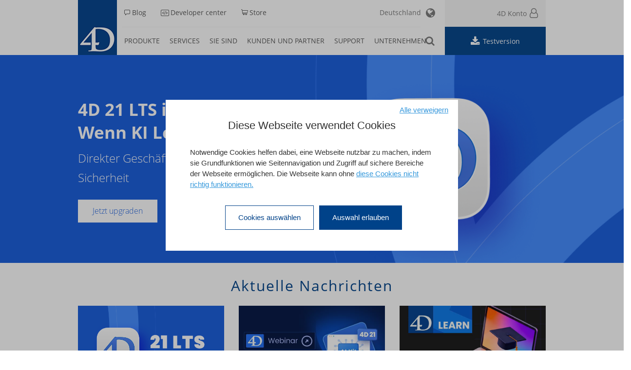

--- FILE ---
content_type: text/html; charset=utf-8
request_url: https://de.4d.com/?utm_source=website&utm_medium=Blocknews&utm_campaign=Orda%20Block%20News24
body_size: 21274
content:
<!DOCTYPE html>
<html  lang="de" dir="ltr" prefix="og: http://ogp.me/ns# content: http://purl.org/rss/1.0/modules/content/ dc: http://purl.org/dc/terms/ foaf: http://xmlns.com/foaf/0.1/ rdfs: http://www.w3.org/2000/01/rdf-schema# sioc: http://rdfs.org/sioc/ns# sioct: http://rdfs.org/sioc/types# skos: http://www.w3.org/2004/02/skos/core# xsd: http://www.w3.org/2001/XMLSchema#">
<head>
    <script type="text/javascript">
        var tarteaucitronForceLanguage = 'de';    </script>
   
  
  <link rel="profile" href="http://www.w3.org/1999/xhtml/vocab" />
  <meta name="viewport" content="width=device-width, initial-scale=1"/>
  <!--[if IE]><![endif]-->
<meta http-equiv="Content-Type" content="text/html; charset=utf-8" />
<link href="https://la.4d.com/" rel="alternate" hreflang="la" />
<link href="https://au.4d.com/" rel="alternate" hreflang="au" />
<link href="https://be-fr.4d.com/" rel="alternate" hreflang="be-fr" />
<link href="https://be-nl.4d.com/" rel="alternate" hreflang="be-nl" />
<link href="https://br.4d.com/" rel="alternate" hreflang="br" />
<link href="https://us.4d.com/" rel="alternate" hreflang="ca-en" />
<link href="https://ca-fr.4d.com/" rel="alternate" hreflang="ca-fr" />
<link href="https://cz.4d.com/" rel="alternate" hreflang="cz" />
<link href="https://de.4d.com/" rel="alternate" hreflang="de" />
<link href="https://es.4d.com/" rel="alternate" hreflang="es" />
<link href="https://eu-en.4d.com/" rel="alternate" hreflang="eu-en" />
<link href="https://fr.4d.com/" rel="alternate" hreflang="fr" />
<link href="https://it.4d.com/" rel="alternate" hreflang="it" />
<link href="https://au.4d.com/" rel="alternate" hreflang="en-nz" />
<link href="https://pt.4d.com/" rel="alternate" hreflang="pt" />
<link href="https://ch-de.4d.com/" rel="alternate" hreflang="ch-de" />
<link href="https://ch-fr.4d.com/" rel="alternate" hreflang="ch-fr" />
<link href="https://se.4d.com/" rel="alternate" hreflang="se" />
<link href="https://uk.4d.com/" rel="alternate" hreflang="uk" />
<link href="https://us.4d.com/" rel="alternate" hreflang="us" />
<link href="https://jp.4d.com/" rel="alternate" hreflang="jp" />
<link rel="shortcut icon" href="https://de.4d.com/sites/all/themes/bactency/favicon.ico" type="image/vnd.microsoft.icon" />
<meta name="description" content="Data DE" />
<link rel="canonical" href="https://de.4d.com/node/34" />
<link rel="shortlink" href="https://de.4d.com/node/34" />
<meta property="og:site_name" content="Deutschland" />
<meta property="og:type" content="article" />
<meta property="og:title" content="Welcome to 4D DE" />
<meta property="og:url" content="https://de.4d.com/node/34" />
<meta property="og:description" content="Data DE" />
<meta property="og:updated_time" content="2018-09-26T08:46:40+00:00" />
<meta name="twitter:card" content="summary" />
<meta name="twitter:url" content="https://de.4d.com/node/34" />
<meta name="twitter:title" content="Welcome to 4D DE" />
<meta name="twitter:description" content="Data DE" />
<meta property="article:published_time" content="2016-01-19T09:07:57+00:00" />
<meta property="article:modified_time" content="2018-09-26T08:46:40+00:00" />
  <title>Welcome to 4D DE | 4D</title>
  <link type="text/css" rel="stylesheet" href="/sites/default/files/advagg_css/css__9cWqptSUNYq5YedfIwh33VxtugFVWjDdEsblT8GhLKI__quUjyhSfbEukHj8a0hYvzm9VTmPALmSZvA0xfM_Oxzo__8rYIwdzB1Olj9IVVUWkPPOXJ9q3_mbGrIYUw0XeQgIE.css" media="all" />
<link type="text/css" rel="stylesheet" href="/sites/default/files/advagg_css/css__b1h-Ys1w9F1ZCyUkPt97AMt0yFzRoUl34DX79lDwfrk__6R7IJaHXjT9L26OMOCeQnuAVT72w5HfqVyHby-dUUxQ__8rYIwdzB1Olj9IVVUWkPPOXJ9q3_mbGrIYUw0XeQgIE.css" media="all" />
<link type="text/css" rel="stylesheet" href="/sites/default/files/advagg_css/css__JWolg5B5oIAGfUe_SZTPnPgbjzRABoIbBHCQtPQoSDY__CehiogE-sfnhd3zo4nvsDUlE_c2skNyeTJL-uEck68o__8rYIwdzB1Olj9IVVUWkPPOXJ9q3_mbGrIYUw0XeQgIE.css" media="all" />
<link type="text/css" rel="stylesheet" href="/sites/default/files/advagg_css/css__7fo5sZO-UT8cC-GjegiKpR1a4vtr0w2ABmcGgX2jDMw__DPjfnfbgIJbMpvnDXGGkbacrNAem5DYz_kfY8Mz6klw__8rYIwdzB1Olj9IVVUWkPPOXJ9q3_mbGrIYUw0XeQgIE.css" media="all" />
<link type="text/css" rel="stylesheet" href="/sites/all/themes/bactency/css/bootstrap.min.css?t9plfn" media="all" />
<link type="text/css" rel="stylesheet" href="/sites/all/themes/bactency/css/drupal-bootstrap.min.css?t9plfn" media="all" />
<link type="text/css" rel="stylesheet" href="/sites/default/files/advagg_css/css__KuEMti6rPRkm84egM_YljXcTuuVP_CCeSOt2aK0LD6g__nhT6fOsBVlvdZBQ5e-uFKpppF96sIQrJ3owBV8wJPEc__8rYIwdzB1Olj9IVVUWkPPOXJ9q3_mbGrIYUw0XeQgIE.css" media="all" />
    <!-- HTML5 element support for IE6-8 -->
  <!--[if lt IE 9]>
  <script src="https://cdn.jsdelivr.net/html5shiv/3.7.3/html5shiv-printshiv.min.js"></script>
  <![endif]-->
   <script src="//app-e.marketo.com/js/forms2/js/forms2.min.js"></script>
</head>
<body  class="html front not-logged-in no-sidebars page-node page-node- page-node-34 node-type-homepage domain-de-4d-com i18n-de">
<!-- Google Tag Manager (noscript) -->
<noscript><iframesrc="https://www.googletagmanager.com/ns.html?id=GTM-K7SRXMDQ" height="0" width="0" style="display:none;visibility:hidden"></iframe></noscript>
<!-- End Google Tag Manager (noscript) -->
<div id="skip-link">
  <a href="#main-content" class="element-invisible element-focusable">Direkt zum Inhalt</a>
</div>
<!-- Start Header -->


<div class="fixed-header">
    <div class="fixed-header-content">
        <div class="fixed-header-left">
            <div class="fixed-logo">
                                                    <a class="logo navbar-btn pull-left logo-branding"
                       href="/"
                       title="Startseite">
                        <img src="https://de.4d.com/sites/all/themes/bactency/logo.png"
                             alt="Startseite" />
                    </a>
                            </div>
            <section id="block-nice-menus-1" class="block block-nice-menus clearfix">

      
  <ul class="nice-menu nice-menu-down nice-menu-main-menu" id="nice-menu-1"><li class="menu-32025 menuparent  menu-path-nolink first odd "><span class="nolink" tabindex="0">PRODUKTE</span><ul><li class="menu-32027 menu-path-node-10044 first odd "><a href="/warum-4d">Warum 4D</a></li>
<li class="menu-32032 menu-path-node-25733  even"><a href="/new-4d-21lts">Neu in 4D 21 LTS</a></li>
<li class="menu-32028 menu-path-node-13473  odd"><a href="/development-0">Entwicklung mit 4D</a></li>
<li class="menu-32029 menu-path-node-13466  even"><a href="/deployment-0">Einsatz von 4D</a></li>
<li class="menu-34975 menu-path-sde4dcom-4d-view-pro  odd"><a href="https://de.4d.com/4d-view-pro">Erlebe 4D View Pro</a></li>
<li class="menu-35121 menu-path-sde4dcom-4d-write-pro  even"><a href="https://de.4d.com/4d-write-pro">Erlebe 4D Write Pro</a></li>
<li class="menu-35939 menu-path-node-23200  odd"><a href="/orda">ORDA</a></li>
<li class="menu-32030 menu-path-node-13950  even"><a href="/produkt-release-lebenszyklus">Produkt Lebenszyklus von 4D</a></li>
<li class="menu-32031 menu-path-product-download-4d-21-lts  odd last"><a href="/product-download/4D-21-LTS">Download</a></li>
</ul></li>
<li class="menu-30398 menuparent  menu-path-nolink  even"><span class="nolink" tabindex="0">SERVICES</span><ul><li class="menu-30557 menu-path-node-10099 first odd "><a href="/4d-partner-programm">4D Partnerprogramm</a></li>
<li class="menu-30556 menu-path-node-10051  even"><a href="/professional-services">Professional Services</a></li>
<li class="menu-31202 menu-path-sde4dcom-trainings  odd"><a href="https://de.4d.com/trainings">Trainings</a></li>
<li class="menu-32179 menu-path-node-14441  even"><a href="/codecall">CodeCall</a></li>
<li class="menu-31042 menu-path-node-10199  odd last"><a href="/4d-protect">4D Protect</a></li>
</ul></li>
<li class="menu-30399 menuparent  menu-path-nolink  odd"><span class="nolink" tabindex="0">SIE SIND</span><ul><li class="menu-30559 menu-path-node-9430 first odd "><a href="/entscheidungstraeger">Entscheidungsträger</a></li>
<li class="menu-30560 menu-path-node-9482  even"><a href="/anwendungsentwickler">Entwickler</a></li>
<li class="menu-30561 menu-path-node-9490  odd"><a href="/software-hersteller-0">Software Hersteller</a></li>
<li class="menu-30562 menu-path-node-9498  even last"><a href="/forschung-und-lehre">Forschung und Lehre</a></li>
</ul></li>
<li class="menu-30400 menuparent  menu-path-nolink  even"><span class="nolink" tabindex="0">KUNDEN UND PARTNER</span><ul><li class="menu-30563 menu-path-references first odd "><a href="/references">Referenzen</a></li>
<li class="menu-31427 menu-path-sde4dcom-partners  even last"><a href="https://de.4d.com/partners">Unsere Partner</a></li>
</ul></li>
<li class="menu-30401 menuparent  menu-path-nolink  odd"><span class="nolink" tabindex="0">SUPPORT</span><ul><li class="menu-30564 menu-path-node-10491 first odd "><a href="/technischer-support">Technischer Support</a></li>
<li class="menu-30565 menu-path-skb4dcom  even"><a href="https://kb.4d.com">Knowledge Base</a></li>
<li class="menu-30566 menu-path-resources  odd"><a href="/resources">Ressourcen</a></li>
<li class="menu-30567 menu-path-product-download-4d-21-lts  even last"><a href="/product-download/4D-21-LTS">Produkt-Download</a></li>
</ul></li>
<li class="menu-31904 menuparent  menu-path-nolink  even last"><span class="nolink" tabindex="0">UNTERNEHMEN</span><ul><li class="menu-31905 menu-path-node-10098 first odd "><a href="/ueber-uns">Über uns</a></li>
<li class="menu-31907 menu-path-node-13138  even"><a href="/4d-weltweit">4D Weltweit</a></li>
<li class="menu-32210 menu-path-node-14876-  odd"><a href="/leadership/">Leadership </a></li>
<li class="menu-31906 menu-path-node-10101  even"><a href="/kontaktieren-sie-uns">Kontakt</a></li>
<li class="menu-32509 menu-path-sde4dcom-stellenangebote  odd last"><a href="https://de.4d.com/stellenangebote">Stellenangebote</a></li>
</ul></li>
</ul>

</section>
        </div>
        <div class="fixed-header-right">
            <div id="page-header">
                <span class="icon-search"></span>
                <section id="block-search-form" class="block block-search clearfix">

      
  <form class="form-search content-search" action="/?utm_source=website&amp;utm_medium=Blocknews&amp;utm_campaign=Orda%20Block%20News24" method="post" id="search-block-form" accept-charset="UTF-8"><div><div class="container-inline">
  <div class="input-group"><input title="Geben Sie die Begriffe ein, nach denen Sie suchen." placeholder="Search in website..." class="form-control form-text" type="text" id="edit-search-block-form--2" name="search_block_form" value="" size="15" maxlength="128" /><span class="input-group-btn"><button type="submit" class="btn btn-primary"><span class="icon glyphicon glyphicon-search" aria-hidden="true"></span>
</button></span></div><div class="form-actions" id="edit-actions"><button class="element-invisible btn btn-primary form-submit" type="submit" id="edit-submit" name="op" value="Suche">Suche</button>
</div><input type="hidden" name="form_build_id" value="form-OO_r0wj3bteyTPSTQpMegKe4a0GIdSqwRC_knjSfShE" />
<input type="hidden" name="form_id" value="search_block_form" />
</div>
</div></form>
</section>
            </div>        
                        <section id="block-views-header-menu-block" class="block block-views clearfix">

      
  <div class="view view-header-menu view-id-header_menu view-display-id-block view-dom-id-d189eb07955b09ed689a94936f6b0081">
        
  
  
      <div class="view-content">
        <div class="views-row views-row-1 views-row-odd views-row-first">
        <div class="views-row-container ">
        <div class="views-field views-field-field-header-menu-fa-picto">
            <a href="https://blog.4D.com"  title="Blog" target="_blank" rel="noopener" >
                <span class="field-content">
                    <i class="icon-blog"></i>
                </span>
                <br/>
                <span class="field-name">
                    Blog                </span>
            </a>
        </div>
        <div class="views-field views-field-name">
            <a href="https://blog.4D.com" title="Blog" target="_blank" rel="noopener">
                <span class="field-content">
                    Blog                </span>
            </a>
        </div>
    </div>
  </div>
  <div class="views-row views-row-2 views-row-even">
        <div class="views-row-container ">
        <div class="views-field views-field-field-header-menu-fa-picto">
            <a href="https://developer.4d.com"  title="Developer center" target="_blank" rel="noopener" >
                <span class="field-content">
                    <i class="icon-document"></i>
                </span>
                <br/>
                <span class="field-name">
                    Developer center                </span>
            </a>
        </div>
        <div class="views-field views-field-name">
            <a href="https://developer.4d.com" title="Developer center" target="_blank" rel="noopener">
                <span class="field-content">
                    Developer center                </span>
            </a>
        </div>
    </div>
  </div>
  <div class="views-row views-row-3 views-row-odd views-row-last">
        <div class="views-row-container ">
        <div class="views-field views-field-field-header-menu-fa-picto">
            <a href="https://store.4d.com/"  title="Store" target="_blank" rel="noopener" >
                <span class="field-content">
                    <i class="icon-shopping-cart"></i>
                </span>
                <br/>
                <span class="field-name">
                    Store                </span>
            </a>
        </div>
        <div class="views-field views-field-name">
            <a href="https://store.4d.com/" title="Store" target="_blank" rel="noopener">
                <span class="field-content">
                    Store                </span>
            </a>
        </div>
    </div>
  </div>
    </div>
  
  
  
  
  
  
</div>
</section>
            <section id="block-qtd-user-login-block-qtd-user-login-block" class="block block-qtd-user-login-block clearfix">

      
  <div class="hide-mobile">
    <div class="dropdown">
        <div id="user-block-header" data-toggle="dropdown" aria-haspopup="true" aria-expanded="false">
            <div class="icon">
                <i class="fa fa-user-o"></i>
            </div>
            <div class="info-user">
                <div class="user-anonyme">4D Konto</div>
            </div>
        </div>
        <ul class="dropdown-menu dropdown-menu-right" aria-labelledby="user-block-header">
            <li class="dropdown-item"><a href="https://account.4d.com/4DACTION/webAccount_Login?lang=de&amp;returnURL=https://de.4d.com/">Anmelden</a></li>
            <li class="dropdown-item"><a href="https://account.4d.com/4DACTION/webAccount_NewAccount?​lang=de&amp;returnURL=https://de.4d.com/" target="_blank" rel="noopener">Erstellen Sie ein Konto</a></li>
        </ul>
    </div>
</div>
<div class="hide-desktop">
    <div id="user-block-header">
        <div class="icon">
            <i class="fa fa-user-o"></i>
        </div>
        <div class="info-user">
            <div class="user-anonyme">4D Konto</div>
            <div class="user-anonyme"><a href="https://account.4d.com/4DACTION/webAccount_Login?lang=de&amp;returnURL=https://de.4d.com/">Anmelden</a></div>
        </div>
    </div>
</div>

</section>
        </div>
    </div>
</div>

<header id="navbar"
        class="navbar container navbar-default ">
    <div class="container">
        <div class="navbar-header">
            <button type="button" class="navbar-toggle collapsed"
                    data-toggle="collapse"
                    data-target="#navbar-homepage" aria-expanded="false">
                <span class="sr-only">Toggle navigation</span>
                <i class="fa fa-bars"></i>
            </button>

                            <h1 class="logo-homepage">
             
            <a class="navbar-brand "
               href="/" title="Startseite">
                                   
                                    <img src="https://de.4d.com/sites/all/themes/bactency/logo.png"
                         alt="Startseite" />
                  
            </a>
                            </h1>
             
        </div>
        <div class="collapse navbar-collapse" id="navbar-homepage">
            <div class="hide-mobile">
                <div class="row top-menu equal">
                    <div class="col-md-9 col-sm-9 icon-language">
                        <nav role="navigation">
                            <div class="float-left">
                                                                <section id="block-views-header-menu-block--2" class="block block-views clearfix">

      
  <div class="view view-header-menu view-id-header_menu view-display-id-block view-dom-id-d189eb07955b09ed689a94936f6b0081">
        
  
  
      <div class="view-content">
        <div class="views-row views-row-1 views-row-odd views-row-first">
        <div class="views-row-container ">
        <div class="views-field views-field-field-header-menu-fa-picto">
            <a href="https://blog.4D.com"  title="Blog" target="_blank" rel="noopener" >
                <span class="field-content">
                    <i class="icon-blog"></i>
                </span>
                <br/>
                <span class="field-name">
                    Blog                </span>
            </a>
        </div>
        <div class="views-field views-field-name">
            <a href="https://blog.4D.com" title="Blog" target="_blank" rel="noopener">
                <span class="field-content">
                    Blog                </span>
            </a>
        </div>
    </div>
  </div>
  <div class="views-row views-row-2 views-row-even">
        <div class="views-row-container ">
        <div class="views-field views-field-field-header-menu-fa-picto">
            <a href="https://developer.4d.com"  title="Developer center" target="_blank" rel="noopener" >
                <span class="field-content">
                    <i class="icon-document"></i>
                </span>
                <br/>
                <span class="field-name">
                    Developer center                </span>
            </a>
        </div>
        <div class="views-field views-field-name">
            <a href="https://developer.4d.com" title="Developer center" target="_blank" rel="noopener">
                <span class="field-content">
                    Developer center                </span>
            </a>
        </div>
    </div>
  </div>
  <div class="views-row views-row-3 views-row-odd views-row-last">
        <div class="views-row-container ">
        <div class="views-field views-field-field-header-menu-fa-picto">
            <a href="https://store.4d.com/"  title="Store" target="_blank" rel="noopener" >
                <span class="field-content">
                    <i class="icon-shopping-cart"></i>
                </span>
                <br/>
                <span class="field-name">
                    Store                </span>
            </a>
        </div>
        <div class="views-field views-field-name">
            <a href="https://store.4d.com/" title="Store" target="_blank" rel="noopener">
                <span class="field-content">
                    Store                </span>
            </a>
        </div>
    </div>
  </div>
    </div>
  
  
  
  
  
  
</div>
</section>
                            </div>
                            <div class="float-right">
                                                                <section id="block-locale-language" class="block block-locale clearfix">

      
  <ul class="language-switcher-locale-url"><li class="la first"><a href="https://la.4d.com/" class="language-link" xml:lang="la" data-continent="America" data-order="2"><span>América Latina (ES)</span></a></li>
<li class="au"><a href="https://au.4d.com/" class="language-link" xml:lang="au" data-continent="Asia &amp; Oceania" data-order="3"><span>Australia</span></a></li>
<li class="be-fr"><a href="https://be-fr.4d.com/" class="language-link" xml:lang="be-fr" data-continent="Europe" data-order="1"><span>Belgique</span></a></li>
<li class="be-nl"><a href="https://be-nl.4d.com/" class="language-link" xml:lang="be-nl" data-continent="Europe" data-order="1"><span>België</span></a></li>
<li class="br"><a href="https://br.4d.com/" class="language-link" xml:lang="br" data-continent="America" data-order="2"><span>Brasil</span></a></li>
<li class="ca-en"><a href="https://us.4d.com/" class="language-link" xml:lang="ca-en" data-continent="America" data-order="2"><span>Canada (EN)</span></a></li>
<li class="ca-fr"><a href="https://ca-fr.4d.com/" class="language-link" xml:lang="ca-fr" data-continent="America" data-order="2"><span>Canada (FR)</span></a></li>
<li class="cz"><a href="https://cz.4d.com/" class="language-link" xml:lang="cz" data-continent="Europe" data-order="1"><span>Czech Republic</span></a></li>
<li class="de"><a href="https://de.4d.com/" class="language-link active-language" xml:lang="de" data-continent="Europe" data-order="1"><span>Deutschland</span></a></li>
<li class="es"><a href="https://es.4d.com/" class="language-link" xml:lang="es" data-continent="Europe" data-order="1"><span>España</span></a></li>
<li class="eu-en"><a href="https://eu-en.4d.com/" class="language-link" xml:lang="eu-en" data-continent="Europe" data-order="1"><span>Europe (EN)</span></a></li>
<li class="fr"><a href="https://fr.4d.com/" class="language-link" xml:lang="fr" data-continent="Europe" data-order="1"><span>France</span></a></li>
<li class="it"><a href="https://it.4d.com/" class="language-link" xml:lang="it" data-continent="Europe" data-order="1"><span>Italia</span></a></li>
<li class="en-nz"><a href="https://au.4d.com/" class="language-link" xml:lang="en-nz" data-continent="Asia &amp; Oceania" data-order="3"><span>New Zealand</span></a></li>
<li class="pt"><a href="https://pt.4d.com/" class="language-link" xml:lang="pt" data-continent="Europe" data-order="1"><span>Portugal</span></a></li>
<li class="ch-de"><a href="https://ch-de.4d.com/" class="language-link" xml:lang="ch-de" data-continent="Europe" data-order="1"><span>Schweiz</span></a></li>
<li class="ch-fr"><a href="https://ch-fr.4d.com/" class="language-link" xml:lang="ch-fr" data-continent="Europe" data-order="1"><span>Suisse</span></a></li>
<li class="se"><a href="https://se.4d.com/" class="language-link" xml:lang="se" data-continent="Europe" data-order="1"><span>Sverige</span></a></li>
<li class="uk"><a href="https://uk.4d.com/" class="language-link" xml:lang="en" data-continent="Europe" data-order="1"><span>United Kingdom</span></a></li>
<li class="us"><a href="https://us.4d.com/" class="language-link" xml:lang="us" data-continent="America" data-order="2"><span>United States</span></a></li>
<li class="jp last"><a href="https://jp.4d.com/" class="language-link" xml:lang="jp" data-continent="Asia &amp; Oceania" data-order="3"><span>日本</span></a></li>
</ul>
</section>
                            </div>
                        </nav>
                    </div>
                    <div class="col-md-3 col-sm-3 user-block">
                        <section id="block-qtd-user-login-block-qtd-user-login-block--2" class="block block-qtd-user-login-block clearfix">

      
  <div class="hide-mobile">
    <div class="dropdown">
        <div id="user-block-header" data-toggle="dropdown" aria-haspopup="true" aria-expanded="false">
            <div class="icon">
                <i class="fa fa-user-o"></i>
            </div>
            <div class="info-user">
                <div class="user-anonyme">4D Konto</div>
            </div>
        </div>
        <ul class="dropdown-menu dropdown-menu-right" aria-labelledby="user-block-header">
            <li class="dropdown-item"><a href="https://account.4d.com/4DACTION/webAccount_Login?lang=de&amp;returnURL=https://de.4d.com/">Anmelden</a></li>
            <li class="dropdown-item"><a href="https://account.4d.com/4DACTION/webAccount_NewAccount?​lang=de&amp;returnURL=https://de.4d.com/" target="_blank" rel="noopener">Erstellen Sie ein Konto</a></li>
        </ul>
    </div>
</div>
<div class="hide-desktop">
    <div id="user-block-header">
        <div class="icon">
            <i class="fa fa-user-o"></i>
        </div>
        <div class="info-user">
            <div class="user-anonyme">4D Konto</div>
            <div class="user-anonyme"><a href="https://account.4d.com/4DACTION/webAccount_Login?lang=de&amp;returnURL=https://de.4d.com/">Anmelden</a></div>
        </div>
    </div>
</div>

</section>
                    </div>
                </div>
                <div class="row bottom-menu equal">
                    <div class="col-md-9 col-sm-9">
                        <div id="page-header">
                            <span class="icon-search"></span>
                            <section id="block-nice-menus-1--2" class="block block-nice-menus clearfix">

      
  <ul class="nice-menu nice-menu-down nice-menu-main-menu" id="nice-menu-1"><li class="menu-32025 menuparent  menu-path-nolink first odd "><span class="nolink" tabindex="0">PRODUKTE</span><ul><li class="menu-32027 menu-path-node-10044 first odd "><a href="/warum-4d">Warum 4D</a></li>
<li class="menu-32032 menu-path-node-25733  even"><a href="/new-4d-21lts">Neu in 4D 21 LTS</a></li>
<li class="menu-32028 menu-path-node-13473  odd"><a href="/development-0">Entwicklung mit 4D</a></li>
<li class="menu-32029 menu-path-node-13466  even"><a href="/deployment-0">Einsatz von 4D</a></li>
<li class="menu-34975 menu-path-sde4dcom-4d-view-pro  odd"><a href="https://de.4d.com/4d-view-pro">Erlebe 4D View Pro</a></li>
<li class="menu-35121 menu-path-sde4dcom-4d-write-pro  even"><a href="https://de.4d.com/4d-write-pro">Erlebe 4D Write Pro</a></li>
<li class="menu-35939 menu-path-node-23200  odd"><a href="/orda">ORDA</a></li>
<li class="menu-32030 menu-path-node-13950  even"><a href="/produkt-release-lebenszyklus">Produkt Lebenszyklus von 4D</a></li>
<li class="menu-32031 menu-path-product-download-4d-21-lts  odd last"><a href="/product-download/4D-21-LTS">Download</a></li>
</ul></li>
<li class="menu-30398 menuparent  menu-path-nolink  even"><span class="nolink" tabindex="0">SERVICES</span><ul><li class="menu-30557 menu-path-node-10099 first odd "><a href="/4d-partner-programm">4D Partnerprogramm</a></li>
<li class="menu-30556 menu-path-node-10051  even"><a href="/professional-services">Professional Services</a></li>
<li class="menu-31202 menu-path-sde4dcom-trainings  odd"><a href="https://de.4d.com/trainings">Trainings</a></li>
<li class="menu-32179 menu-path-node-14441  even"><a href="/codecall">CodeCall</a></li>
<li class="menu-31042 menu-path-node-10199  odd last"><a href="/4d-protect">4D Protect</a></li>
</ul></li>
<li class="menu-30399 menuparent  menu-path-nolink  odd"><span class="nolink" tabindex="0">SIE SIND</span><ul><li class="menu-30559 menu-path-node-9430 first odd "><a href="/entscheidungstraeger">Entscheidungsträger</a></li>
<li class="menu-30560 menu-path-node-9482  even"><a href="/anwendungsentwickler">Entwickler</a></li>
<li class="menu-30561 menu-path-node-9490  odd"><a href="/software-hersteller-0">Software Hersteller</a></li>
<li class="menu-30562 menu-path-node-9498  even last"><a href="/forschung-und-lehre">Forschung und Lehre</a></li>
</ul></li>
<li class="menu-30400 menuparent  menu-path-nolink  even"><span class="nolink" tabindex="0">KUNDEN UND PARTNER</span><ul><li class="menu-30563 menu-path-references first odd "><a href="/references">Referenzen</a></li>
<li class="menu-31427 menu-path-sde4dcom-partners  even last"><a href="https://de.4d.com/partners">Unsere Partner</a></li>
</ul></li>
<li class="menu-30401 menuparent  menu-path-nolink  odd"><span class="nolink" tabindex="0">SUPPORT</span><ul><li class="menu-30564 menu-path-node-10491 first odd "><a href="/technischer-support">Technischer Support</a></li>
<li class="menu-30565 menu-path-skb4dcom  even"><a href="https://kb.4d.com">Knowledge Base</a></li>
<li class="menu-30566 menu-path-resources  odd"><a href="/resources">Ressourcen</a></li>
<li class="menu-30567 menu-path-product-download-4d-21-lts  even last"><a href="/product-download/4D-21-LTS">Produkt-Download</a></li>
</ul></li>
<li class="menu-31904 menuparent  menu-path-nolink  even last"><span class="nolink" tabindex="0">UNTERNEHMEN</span><ul><li class="menu-31905 menu-path-node-10098 first odd "><a href="/ueber-uns">Über uns</a></li>
<li class="menu-31907 menu-path-node-13138  even"><a href="/4d-weltweit">4D Weltweit</a></li>
<li class="menu-32210 menu-path-node-14876-  odd"><a href="/leadership/">Leadership </a></li>
<li class="menu-31906 menu-path-node-10101  even"><a href="/kontaktieren-sie-uns">Kontakt</a></li>
<li class="menu-32509 menu-path-sde4dcom-stellenangebote  odd last"><a href="https://de.4d.com/stellenangebote">Stellenangebote</a></li>
</ul></li>
</ul>

</section>
                            <section id="block-search-form--2" class="block block-search clearfix">

      
  <form class="form-search content-search" action="/?utm_source=website&amp;utm_medium=Blocknews&amp;utm_campaign=Orda%20Block%20News24" method="post" id="search-block-form" accept-charset="UTF-8"><div><div class="container-inline">
  <div class="input-group"><input title="Geben Sie die Begriffe ein, nach denen Sie suchen." placeholder="Search in website..." class="form-control form-text" type="text" id="edit-search-block-form--2" name="search_block_form" value="" size="15" maxlength="128" /><span class="input-group-btn"><button type="submit" class="btn btn-primary"><span class="icon glyphicon glyphicon-search" aria-hidden="true"></span>
</button></span></div><div class="form-actions" id="edit-actions"><button class="element-invisible btn btn-primary form-submit" type="submit" id="edit-submit" name="op" value="Suche">Suche</button>
</div><input type="hidden" name="form_build_id" value="form-OO_r0wj3bteyTPSTQpMegKe4a0GIdSqwRC_knjSfShE" />
<input type="hidden" name="form_id" value="search_block_form" />
</div>
</div></form>
</section>
                        </div>
                    </div>
                    <div class="col-md-3 col-sm-3 try-4d">
                        <section id="block-qtd-newsletter-blocks-qtd-try-blocks-header" class="block block-qtd-newsletter-blocks clearfix">

      
  <div class="download-block-header">
    <a class="btn qtd-btn-primary" href="/4d-demo" title="Testversion" >
        <div class="download-block-text">
            <i class="fa fa-download"></i>
            <span>Testversion</span>
        </div>
    </a>
</div>
 


 

</section>
                    </div>
                </div>
            </div>
            <div class="hide-desktop">
                <nav class="menu-mobile" role="navigation">
                    <div class="row equal">
                        <div class="col-xs-7 main-menu-container">
                            <section id="block-nice-menus-1--3" class="block block-nice-menus clearfix">

      
  <ul class="nice-menu nice-menu-down nice-menu-main-menu" id="nice-menu-1"><li class="menu-32025 menuparent  menu-path-nolink first odd "><span class="nolink" tabindex="0">PRODUKTE</span><ul><li class="menu-32027 menu-path-node-10044 first odd "><a href="/warum-4d">Warum 4D</a></li>
<li class="menu-32032 menu-path-node-25733  even"><a href="/new-4d-21lts">Neu in 4D 21 LTS</a></li>
<li class="menu-32028 menu-path-node-13473  odd"><a href="/development-0">Entwicklung mit 4D</a></li>
<li class="menu-32029 menu-path-node-13466  even"><a href="/deployment-0">Einsatz von 4D</a></li>
<li class="menu-34975 menu-path-sde4dcom-4d-view-pro  odd"><a href="https://de.4d.com/4d-view-pro">Erlebe 4D View Pro</a></li>
<li class="menu-35121 menu-path-sde4dcom-4d-write-pro  even"><a href="https://de.4d.com/4d-write-pro">Erlebe 4D Write Pro</a></li>
<li class="menu-35939 menu-path-node-23200  odd"><a href="/orda">ORDA</a></li>
<li class="menu-32030 menu-path-node-13950  even"><a href="/produkt-release-lebenszyklus">Produkt Lebenszyklus von 4D</a></li>
<li class="menu-32031 menu-path-product-download-4d-21-lts  odd last"><a href="/product-download/4D-21-LTS">Download</a></li>
</ul></li>
<li class="menu-30398 menuparent  menu-path-nolink  even"><span class="nolink" tabindex="0">SERVICES</span><ul><li class="menu-30557 menu-path-node-10099 first odd "><a href="/4d-partner-programm">4D Partnerprogramm</a></li>
<li class="menu-30556 menu-path-node-10051  even"><a href="/professional-services">Professional Services</a></li>
<li class="menu-31202 menu-path-sde4dcom-trainings  odd"><a href="https://de.4d.com/trainings">Trainings</a></li>
<li class="menu-32179 menu-path-node-14441  even"><a href="/codecall">CodeCall</a></li>
<li class="menu-31042 menu-path-node-10199  odd last"><a href="/4d-protect">4D Protect</a></li>
</ul></li>
<li class="menu-30399 menuparent  menu-path-nolink  odd"><span class="nolink" tabindex="0">SIE SIND</span><ul><li class="menu-30559 menu-path-node-9430 first odd "><a href="/entscheidungstraeger">Entscheidungsträger</a></li>
<li class="menu-30560 menu-path-node-9482  even"><a href="/anwendungsentwickler">Entwickler</a></li>
<li class="menu-30561 menu-path-node-9490  odd"><a href="/software-hersteller-0">Software Hersteller</a></li>
<li class="menu-30562 menu-path-node-9498  even last"><a href="/forschung-und-lehre">Forschung und Lehre</a></li>
</ul></li>
<li class="menu-30400 menuparent  menu-path-nolink  even"><span class="nolink" tabindex="0">KUNDEN UND PARTNER</span><ul><li class="menu-30563 menu-path-references first odd "><a href="/references">Referenzen</a></li>
<li class="menu-31427 menu-path-sde4dcom-partners  even last"><a href="https://de.4d.com/partners">Unsere Partner</a></li>
</ul></li>
<li class="menu-30401 menuparent  menu-path-nolink  odd"><span class="nolink" tabindex="0">SUPPORT</span><ul><li class="menu-30564 menu-path-node-10491 first odd "><a href="/technischer-support">Technischer Support</a></li>
<li class="menu-30565 menu-path-skb4dcom  even"><a href="https://kb.4d.com">Knowledge Base</a></li>
<li class="menu-30566 menu-path-resources  odd"><a href="/resources">Ressourcen</a></li>
<li class="menu-30567 menu-path-product-download-4d-21-lts  even last"><a href="/product-download/4D-21-LTS">Produkt-Download</a></li>
</ul></li>
<li class="menu-31904 menuparent  menu-path-nolink  even last"><span class="nolink" tabindex="0">UNTERNEHMEN</span><ul><li class="menu-31905 menu-path-node-10098 first odd "><a href="/ueber-uns">Über uns</a></li>
<li class="menu-31907 menu-path-node-13138  even"><a href="/4d-weltweit">4D Weltweit</a></li>
<li class="menu-32210 menu-path-node-14876-  odd"><a href="/leadership/">Leadership </a></li>
<li class="menu-31906 menu-path-node-10101  even"><a href="/kontaktieren-sie-uns">Kontakt</a></li>
<li class="menu-32509 menu-path-sde4dcom-stellenangebote  odd last"><a href="https://de.4d.com/stellenangebote">Stellenangebote</a></li>
</ul></li>
</ul>

</section>
                        </div>
                        <div class="col-xs-5 header-icon-menu">
                            <section id="block-views-header-menu-block--3" class="block block-views clearfix">

      
  <div class="view view-header-menu view-id-header_menu view-display-id-block view-dom-id-d189eb07955b09ed689a94936f6b0081">
        
  
  
      <div class="view-content">
        <div class="views-row views-row-1 views-row-odd views-row-first">
        <div class="views-row-container ">
        <div class="views-field views-field-field-header-menu-fa-picto">
            <a href="https://blog.4D.com"  title="Blog" target="_blank" rel="noopener" >
                <span class="field-content">
                    <i class="icon-blog"></i>
                </span>
                <br/>
                <span class="field-name">
                    Blog                </span>
            </a>
        </div>
        <div class="views-field views-field-name">
            <a href="https://blog.4D.com" title="Blog" target="_blank" rel="noopener">
                <span class="field-content">
                    Blog                </span>
            </a>
        </div>
    </div>
  </div>
  <div class="views-row views-row-2 views-row-even">
        <div class="views-row-container ">
        <div class="views-field views-field-field-header-menu-fa-picto">
            <a href="https://developer.4d.com"  title="Developer center" target="_blank" rel="noopener" >
                <span class="field-content">
                    <i class="icon-document"></i>
                </span>
                <br/>
                <span class="field-name">
                    Developer center                </span>
            </a>
        </div>
        <div class="views-field views-field-name">
            <a href="https://developer.4d.com" title="Developer center" target="_blank" rel="noopener">
                <span class="field-content">
                    Developer center                </span>
            </a>
        </div>
    </div>
  </div>
  <div class="views-row views-row-3 views-row-odd views-row-last">
        <div class="views-row-container ">
        <div class="views-field views-field-field-header-menu-fa-picto">
            <a href="https://store.4d.com/"  title="Store" target="_blank" rel="noopener" >
                <span class="field-content">
                    <i class="icon-shopping-cart"></i>
                </span>
                <br/>
                <span class="field-name">
                    Store                </span>
            </a>
        </div>
        <div class="views-field views-field-name">
            <a href="https://store.4d.com/" title="Store" target="_blank" rel="noopener">
                <span class="field-content">
                    Store                </span>
            </a>
        </div>
    </div>
  </div>
    </div>
  
  
  
  
  
  
</div>
</section>
                                                    </div>
                    </div>
                    <div class="row">
                        <div class="col-xs-12">
                            <section id="block-search-form--3" class="block block-search clearfix">

      
  <form class="form-search content-search" action="/?utm_source=website&amp;utm_medium=Blocknews&amp;utm_campaign=Orda%20Block%20News24" method="post" id="search-block-form" accept-charset="UTF-8"><div><div class="container-inline">
  <div class="input-group"><input title="Geben Sie die Begriffe ein, nach denen Sie suchen." placeholder="Search in website..." class="form-control form-text" type="text" id="edit-search-block-form--2" name="search_block_form" value="" size="15" maxlength="128" /><span class="input-group-btn"><button type="submit" class="btn btn-primary"><span class="icon glyphicon glyphicon-search" aria-hidden="true"></span>
</button></span></div><div class="form-actions" id="edit-actions"><button class="element-invisible btn btn-primary form-submit" type="submit" id="edit-submit" name="op" value="Suche">Suche</button>
</div><input type="hidden" name="form_build_id" value="form-OO_r0wj3bteyTPSTQpMegKe4a0GIdSqwRC_knjSfShE" />
<input type="hidden" name="form_id" value="search_block_form" />
</div>
</div></form>
</section>
                        </div>
                    </div>
                    <div class="row equal">
                        <div class="col-xs-7">
                            <section id="block-qtd-newsletter-blocks-qtd-newsletter-blocks-footer" class="block block-qtd-newsletter-blocks clearfix">

      
   
<div class="newsletter-footer-block">
  <div class="newsletter-block">
          <!--<a data-toggle="modal" data-target="#"></a>-->
      <a class="colorbox-node newsletter-colorbox" title="newsletter" href="/newsletter" data-inner-width="600" data-inner-height="900"></a>
      
    
    <div class="newsletter-block-left">
      <i class="fa fa-envelope-o"></i>
    </div>
    <div class="newsletter-block-right">
      <span class="newsletter-title-1">Registrierung für</span>
      <span class="newsletter-title-2">UNSEREN NEWSLETTER</span>
    </div>
  </div>
</div>

</section>
                        </div>
                        <div class="col-xs-5">
                            <section id="block-qtd-user-login-block-qtd-user-login-block--3" class="block block-qtd-user-login-block clearfix">

      
  <div class="hide-mobile">
    <div class="dropdown">
        <div id="user-block-header" data-toggle="dropdown" aria-haspopup="true" aria-expanded="false">
            <div class="icon">
                <i class="fa fa-user-o"></i>
            </div>
            <div class="info-user">
                <div class="user-anonyme">4D Konto</div>
            </div>
        </div>
        <ul class="dropdown-menu dropdown-menu-right" aria-labelledby="user-block-header">
            <li class="dropdown-item"><a href="https://account.4d.com/4DACTION/webAccount_Login?lang=de&amp;returnURL=https://de.4d.com/">Anmelden</a></li>
            <li class="dropdown-item"><a href="https://account.4d.com/4DACTION/webAccount_NewAccount?​lang=de&amp;returnURL=https://de.4d.com/" target="_blank" rel="noopener">Erstellen Sie ein Konto</a></li>
        </ul>
    </div>
</div>
<div class="hide-desktop">
    <div id="user-block-header">
        <div class="icon">
            <i class="fa fa-user-o"></i>
        </div>
        <div class="info-user">
            <div class="user-anonyme">4D Konto</div>
            <div class="user-anonyme"><a href="https://account.4d.com/4DACTION/webAccount_Login?lang=de&amp;returnURL=https://de.4d.com/">Anmelden</a></div>
        </div>
    </div>
</div>

</section>
                        </div>
                    </div>
                </nav>
            </div>
        </div>
    </div>
</header>
<!-- End Header -->


<div class="main-container container">
    <div class="row">

        

                    <div class="highlighted jumbotron">  <div class="region region-highlighted">
    <section id="block-views-slider-block" class="block block-views clearfix">

      
  <div class="view view-slider view-id-slider view-display-id-block view-dom-id-8c3d73d6e089e352ce14fb56b788e6f0">
        
  
  
      <div class="view-content">
      <div class="swiper-container  swiper-home">
  <div class="swiper-wrapper">
                                          
        <div id="background-slider-25763" class="swiper-slide">
                      <a href="https://de.4d.com/4d-21"  class="wrapper-link-slider" title="Jetzt upgraden">
                                            <img src="https://de.4d.com/sites/default/files/styles/style_slider/public/banner_siteweb-bg_2.png?itok=hk4gUyzC" alt="" class="image-slider">
                    <div class="slider-content">
            <div class="slider-content-right">
                              <h2><span style="color:#ffffff;font-size:35px;"><strong>4D 21 LTS is da!<br />
Wenn KI Leistung zeigt.</strong></span></h2>

<p><span style="color:#ffffff;font-size:24px;">Direkter Geschäftsnutzen. Langfristige Sicherheit</span></p>

<p class="link-button btn-white">Jetzt upgraden</p>
                                        </div>
            <div class="slider-content-left">
              <img typeof="foaf:Image" class="img-responsive" src="https://de.4d.com/sites/default/files/4d_21-element-slide_2.png" width="511" height="464" alt="" />            </div>
          </div>
                    </a>
                  </div>
                                            
        <div id="background-slider-22296" class="swiper-slide">
                                            <img src="https://de.4d.com/sites/default/files/styles/style_slider/public/2026-bg_10.png?itok=yVBKYmk4" alt="" class="image-slider">
                    <div class="slider-content">
            <div class="slider-content-right">
                              <h2><span style="color:#ffffff;font-size:45px;"><strong>Ein neues Jahr.<br />
Eine neue Dimension.</strong></span></h2>

<p><span style="color:#ffffff;font-size:20px;">KI, 4D 21 LTS, und kostenloses Lernen, um Ihre Geschäftsanwendungen zu optimieren.</span></p>
                                        </div>
            <div class="slider-content-left">
              <img typeof="foaf:Image" class="img-responsive" src="https://de.4d.com/sites/default/files/2026-graphic_14.png" width="1175" height="1000" alt="" />            </div>
          </div>
                  </div>
                                            
        <div id="background-slider-13920" class="swiper-slide">
                      <a href="https://de.4d.com/warum-4d"  class="wrapper-link-slider" title="Warum 4D">
                                            <img src="https://de.4d.com/sites/default/files/styles/style_slider/public/background-newslider.jpg?itok=M39OgAwF" alt="" class="image-slider">
                    <div class="slider-content">
            <div class="slider-content-right">
                              <h2><span style="font-size:36px;"><strong>Business Software<br />
einfach entwickeln</strong></span></h2>

<p><span style="color:#ffff">Mit der Entwicklungsumgebung von 4D erstellen Sie in kürzester Zeit individuelle, professionelle Software für macOS, Win und Mobile.</span></p>

<p class="link-button">Mehr</p>
                                        </div>
            <div class="slider-content-left">
              <img typeof="foaf:Image" class="img-responsive" src="https://de.4d.com/sites/default/files/unknown.png" width="640" height="510" alt="" />            </div>
          </div>
                    </a>
                  </div>
        </div>
  <div class="swiper-pagination"></div>
  <div class="swiper-button-next"></div>
  <div class="swiper-button-prev"></div>
</div>    </div>
  
  
  
  
  
  
</div>
</section>
  </div>
</div>
                <a id="main-content"></a>
                                                                            <div class="main-center-container">
                        <section class="col-sm-12">
                                                                                  <div class="region region-content">
    <section id="block-system-main" class="block block-system clearfix">

      
  <article id="node-34" class="node node-homepage clearfix" about="/node/34" typeof="sioc:Item foaf:Document">
    <header>
            <span property="dc:title" content="Welcome to 4D DE" class="rdf-meta element-hidden"></span><span property="sioc:num_replies" content="0" datatype="xsd:integer" class="rdf-meta element-hidden"></span>      </header>
        <footer>
          </footer>
    </article>

</section>
<section id="block-views-block-news-block-news" class="block block-views clearfix">

      
  
<div class="view view-block-news view-id-block_news view-display-id-block_news view-dom-id-ae796fae6f0906456083ec7d3b86c307">
          <h2 class="block-title">Aktuelle Nachrichten</h2>
      
  
  
        <div class="view-content">
                   
            <div class="row">
                                <div class="col-lg-4 col-md-4 col-sm-6 col-xs-12">
                          <div class="wrapper">
                                                            <div class="wrapper-img">
                                                                    <img class="b-lazy img-responsive" data-src="https://de.4d.com/sites/default/files/block-news/21lts-bloc_news.png" typeof="foaf:Image" src="https://de.4d.com/sites/default/files/block-news/21lts-bloc_news.png" alt="4D 21 LST Release Webinar" title="4D 21 LST Release Webinar" />                                </div>
                                                          <h3 class="news-title">4D 21 LTS RELEASE WEBINAR AUFZEICHNUNG</h3>
                                                            <div class="news-desc">
                                  <p>Sie haben dieses Live-Event verpasst? Entdecken Sie die neuesten <strong>Innovationen</strong> und Erweiterungen in <strong>4D 21 LTS</strong>, seit 4D 20 R10. Zu den wichtigsten Themen gehören die <strong>AI-Integration</strong> in Ihre Anwendung, AI <strong>Tool Calling</strong>, 4D <strong>Qodly Pro</strong> Seiteninhalte, die <strong>in <strong>Desktop</strong>-Formularen angezeigt</strong> werden, <strong>ORDA</strong> New Entity Lifecycle Events, <strong>QUIC</strong> und nahtloser <strong>Netzwerkwechsel</strong>.&nbsp;</p>
                                </div>
                                                                                        <div class="news-link">
                                                                                                      <a href="https://www.youtube.com/@4DSoftware/videos" title="Video demnächst verfügbar">Video demnächst verfügbar</a>                                </div>
                                                      </div>
                  </div>
                                <div class="col-lg-4 col-md-4 col-sm-6 col-xs-12">
                          <div class="wrapper">
                                                            <div class="wrapper-img">
                                                                    <img class="b-lazy img-responsive" data-src="https://de.4d.com/sites/default/files/block-news/replaywebinarainov2025.jpg" typeof="foaf:Image" src="https://de.4d.com/sites/default/files/block-news/replaywebinarainov2025.jpg" alt="4D AI in 4D 21 - Webinar Replay" title="4D AI in 4D 21 - Webinar Replay" />                                </div>
                                                          <h3 class="news-title">4D AI in 4D 21 - Webinar Replay</h3>
                                                            <div class="news-desc">
                                  <p>Sie haben die Live-Veranstaltung von Mathieu Ferry verpasst? Entdecken Sie, wie <strong>4D 21 LTS</strong> und das <strong>4D AI Kit </strong>die Art und Weise, wie Nutzer suchen und mit Daten interagieren, verändern. Lernen Sie, wie Sie die semantische Suche mit <strong>Embeddings</strong> und <strong>4D Vectors</strong> implementieren, und gehen Sie dann mit <strong>AI Tooling </strong>und <strong>Retrieval-Augmented Generation (RAG) </strong> weiter, um intelligentere, kontextbezogene Anwendungen zu entwickeln.</p>
                                </div>
                                                                                        <div class="news-link">
                                                                                                      <a href="https://www.youtube.com/watch?v=iOeqo0XbIuI&amp;t=2s" title="Video anschauen" target="_blank">Video anschauen</a>                                </div>
                                                      </div>
                  </div>
                                <div class="col-lg-4 col-md-4 col-sm-6 col-xs-12">
                          <div class="wrapper">
                                                            <div class="wrapper-img">
                                                                    <img class="b-lazy img-responsive" data-src="https://de.4d.com/sites/default/files/block-news/4dlearnbanner2025-544-320px_0.jpg" typeof="foaf:Image" src="https://de.4d.com/sites/default/files/block-news/4dlearnbanner2025-544-320px_0.jpg" alt="Kostenfreier Zugang zu den 4D Trainings" title="Kostenfreier Zugang zu den 4D Trainings" />                                </div>
                                                          <h3 class="news-title">Kostenfreier Zugang zu den 4D Trainings</h3>
                                                            <div class="news-desc">
                                  <p>Neu in 2026. Alle Schulungsinhalte sind jetzt <a href="https://intl.4d.com/4d-partner-program">für Silber-Partner und höher</a> kostenlos verfügbar! Eine <strong>vollständige Trainingsplattform</strong> wurde eingerichtet, um <strong>einfachen Zugang zu wertvollen 4D Inhalten</strong> zu bieten und Ihnen und Ihren <strong>Entwicklern zu helfen, Ihre 4D Kenntnisse in Ihrem eigenen Tempo zu erweitern</strong>. Neue Inhalte und Funktionen sind in Vorbereitung! Dies ist nur ein Anfang. Bleiben Sie dran!</p>
                                </div>
                                                                                        <div class="news-link">
                                                                                                      <a href="https://learn.4d.com/de" title="Learn.4D.com" target="_blank">Learn.4D.com</a>                                </div>
                                                      </div>
                  </div>
                          </div>
                      </div>
  
  
  
  
  
  
</div>

</section>
<section id="block-views-why-qtd-block" class="block block-views clearfix">

      
  <div class="view view-why-qtd view-id-why_qtd view-display-id-block view-dom-id-cad44bcaa450958c82d9d0d3a264847c">
          <h2 class="block-title"> </h2>
      
  
  
        <div class="view-content">
                    <div class="row">
                                <div class="col-lg-3 col-md-3 col-sm-6 col-xs-12">
                      <div class="why-4d-container">
                          <div class="why-4d-item">
                                                            <div class="why-4d-image">
                                                                    <img class="b-lazy img-responsive" data-src="https://de.4d.com/sites/default/files/illu-timetomarket.png" typeof="foaf:Image" src="https://de.4d.com/sites/default/files/illu-timetomarket.png" alt="Schnelle Markteinführung" title="Schnelle Markteinführung" />                                </div>
                                                          <h3>Schnelle Markteinführung</h3>
                                                            <div class="why-4d-body">
                                  <p><span><span><span>Entwickeln Sie stabile und leistungsstarke Anwendungen in Rekordzeit!</span></span></span></p>
                                </div>
                                                                                        <div class="why-4d-link">
                                                                                                      <a href="https://de.4d.com/Warum-4D#Produktivitaet" title="Weiterlesen">Weiterlesen</a>                                </div>
                                                      </div>
                      </div>

                  </div>
                                <div class="col-lg-3 col-md-3 col-sm-6 col-xs-12">
                      <div class="why-4d-container">
                          <div class="why-4d-item">
                                                            <div class="why-4d-image">
                                                                    <img class="b-lazy img-responsive" data-src="https://de.4d.com/sites/default/files/illu-crossplatform.png" typeof="foaf:Image" src="https://de.4d.com/sites/default/files/illu-crossplatform.png" alt="Cross-Plattform" title="Cross-Plattform" />                                </div>
                                                          <h3>Cross-Plattform</h3>
                                                            <div class="why-4d-body">
                                  <p>Windows, macOS, Web, mobile Geräte – nahtlose Integration auf allen Plattformen.</p>
                                </div>
                                                                                        <div class="why-4d-link">
                                                                                                      <a href="https://de.4d.com/Warum-4D#CrossPlattform" title="Weiterlesen">Weiterlesen</a>                                </div>
                                                      </div>
                      </div>

                  </div>
                                <div class="col-lg-3 col-md-3 col-sm-6 col-xs-12">
                      <div class="why-4d-container">
                          <div class="why-4d-item">
                                                            <div class="why-4d-image">
                                                                    <img class="b-lazy img-responsive" data-src="https://de.4d.com/sites/default/files/about-affordable.png" typeof="foaf:Image" src="https://de.4d.com/sites/default/files/about-affordable.png" alt="Kauf oder Miete" title="Kauf oder Miete" />                                </div>
                                                          <h3>Kauf oder Miete</h3>
                                                            <div class="why-4d-body">
                                  <p>4D gibt es für&nbsp;jedes Budget.<br />
Schon ab <a href="https://de.4d.com/4D-als-Abo">35,70&nbsp;€ pro&nbsp;User</a>.</p>
                                </div>
                                                                                        <div class="why-4d-link">
                                                                                                      <a href="https://de.4d.com/Warum-4D#Bezahlbar" title="Weiterlesen">Weiterlesen</a>                                </div>
                                                      </div>
                      </div>

                  </div>
                                <div class="col-lg-3 col-md-3 col-sm-6 col-xs-12">
                      <div class="why-4d-container">
                          <div class="why-4d-item">
                                                            <div class="why-4d-image">
                                                                    <img class="b-lazy img-responsive" data-src="https://de.4d.com/sites/default/files/illu-scalability.png" typeof="foaf:Image" src="https://de.4d.com/sites/default/files/illu-scalability.png" alt="Skalierbar" title="Skalierbar" />                                </div>
                                                          <h3>Skalierbar</h3>
                                                            <div class="why-4d-body">
                                  <p>Stellen Sie komplexe und leistungsstarke Lösungen bereit, die mitwachsen.</p>
                                </div>
                                                                                        <div class="why-4d-link">
                                                                                                      <a href="https://de.4d.com/Warum-4D#Skalierbar" title="Weiterlesen">Weiterlesen</a>                                </div>
                                                      </div>
                      </div>

                  </div>
                          </div>

                      </div>
  
  
  
  
  
  
</div>

</section>
<section id="block-views-solutions-for-you-block" class="block block-views clearfix">

      
  <div class="view view-solutions-for-you view-id-solutions_for_you view-display-id-block view-dom-id-9e8e84f8533514ba5e5a3e1ef5a339e7">
        
  
  
        <div class="solutions-for-you-block-container">
          <div class="view-content">
                            <div class="row">
                                        <div class="col-md-6 col-sm-6 col-xs-12 solution-item">
                          <div class="row equal solution-container">
                                                            <div class="col-md-4 col-sm-5 col-xs-12">
                                                                      <div class="solution-image">
                                                                            <img class="b-lazy img-responsive" data-src="https://de.4d.com/sites/default/files/decisionmaker.jpg" typeof="foaf:Image" src="https://de.4d.com/sites/default/files/decisionmaker.jpg" alt="Entscheidungsträger" title="Entscheidungsträger" />                                    </div>
                                </div>
                                                        <div class="col-md-8 col-sm-7 col-xs-12">
                              <div class="solution-text">
                                  <div class="solution-text-content">
                                      <h3 class="blue">Entscheidungsträger</h3>
                                      <hr>
                                                                            <div class="solution-body">
                                          <p>Für Sie als Entscheider haben Wachstum und Rentabilität Ihres Unternehmens Vorrang.<br />
Dafür brauchen Sie eine Software ohne versteckte Kosten.</p>
                                        </div>
                                                                                                                <div class="read-more-container">
                                                                                                                              <a href="/entscheidungstraeger" title="Entscheiden Sie sich" target="_self">Entscheiden Sie sich</a>                                        </div>
                                                                      </div>
                              </div>
                            </div>
                          </div>

                      </div>
                                        <div class="col-md-6 col-sm-6 col-xs-12 solution-item">
                          <div class="row equal solution-container">
                                                            <div class="col-md-4 col-sm-5 col-xs-12">
                                                                      <div class="solution-image">
                                                                            <img class="b-lazy img-responsive" data-src="https://de.4d.com/sites/default/files/developer.jpg" typeof="foaf:Image" src="https://de.4d.com/sites/default/files/developer.jpg" alt="Software Entwickler" title="Software Entwickler" />                                    </div>
                                </div>
                                                        <div class="col-md-8 col-sm-7 col-xs-12">
                              <div class="solution-text">
                                  <div class="solution-text-content">
                                      <h3 class="blue">Software Entwickler</h3>
                                      <hr>
                                                                            <div class="solution-body">
                                          <p>4D bietet für freiberufliche und Inhouse Entwickler eine umfangreiche&nbsp;Umgebung zum Erstellen und Betreiben von komplexen Anwendungen.</p>
                                        </div>
                                                                                                                <div class="read-more-container">
                                                                                                                              <a href="/anwendungsentwickler" title="Beginnen Sie die Entwicklung" target="_self">Beginnen Sie die Entwicklung</a>                                        </div>
                                                                      </div>
                              </div>
                            </div>
                          </div>

                      </div>
                                        <div class="col-md-6 col-sm-6 col-xs-12 solution-item">
                          <div class="row equal solution-container">
                                                            <div class="col-md-4 col-sm-5 col-xs-12">
                                                                      <div class="solution-image">
                                                                            <img class="b-lazy img-responsive" data-src="https://de.4d.com/sites/default/files/softwarepublisher.jpg" typeof="foaf:Image" src="https://de.4d.com/sites/default/files/softwarepublisher.jpg" alt="Software Hersteller" title="Software Hersteller" />                                    </div>
                                </div>
                                                        <div class="col-md-8 col-sm-7 col-xs-12">
                              <div class="solution-text">
                                  <div class="solution-text-content">
                                      <h3 class="blue">Software Hersteller</h3>
                                      <hr>
                                                                            <div class="solution-body">
                                          <p>Starten Sie ein erfolgreiches Businessmodell mit Ihrer eigenen Anwendung.</p>
                                        </div>
                                                                                                                <div class="read-more-container">
                                                                                                                              <a href="/software-hersteller-0" title="Starten Sie Ihr Business" target="_self">Starten Sie Ihr Business</a>                                        </div>
                                                                      </div>
                              </div>
                            </div>
                          </div>

                      </div>
                                        <div class="col-md-6 col-sm-6 col-xs-12 solution-item">
                          <div class="row equal solution-container">
                                                            <div class="col-md-4 col-sm-5 col-xs-12">
                                                                      <div class="solution-image">
                                                                            <img class="b-lazy img-responsive" data-src="https://de.4d.com/sites/default/files/education.jpg" typeof="foaf:Image" src="https://de.4d.com/sites/default/files/education.jpg" alt="Forschung und Lehre" title="Forschung und Lehre" />                                    </div>
                                </div>
                                                        <div class="col-md-8 col-sm-7 col-xs-12">
                              <div class="solution-text">
                                  <div class="solution-text-content">
                                      <h3 class="blue">Forschung und Lehre</h3>
                                      <hr>
                                                                            <div class="solution-body">
                                          <p>Seit 30 Jahren ist 4D ein anerkannter Partner im Bildungsbereich und unterstützt Institutionen, Lehrer, Wissenschaftler und Administratoren.</p>
                                        </div>
                                                                                                                <div class="read-more-container">
                                                                                                                              <a href="/forschung-und-lehre" title="Sichern Sie sich den Vorsprung" target="_self">Sichern Sie sich den Vorsprung</a>                                        </div>
                                                                      </div>
                              </div>
                            </div>
                          </div>

                      </div>
                                  </div>

                                  </div>
      </div>
  
  
  
  
  
  
</div>
</section>
<section id="block-views-third-landing-block" class="block block-views clearfix">

      
  <div class="view view-third-landing view-id-third_landing view-display-id-block view-dom-id-4aa3e284088e8369fef52a2ae7fe2309">
        
  
  
      <div class="view-content">

              <div class="row">
                      <div class="col-md-6 col-sm-6 col-xs-12">
                <div class="third-landing-item">
                    <div class="third-landing-container">
                                              <div class="third-landing-image">
                                            <img class="landing-page-image b-lazy img-responsive" data-src="https://de.4d.com/sites/default/files/ondemandvignettehome_0.png" typeof="foaf:Image" src="https://de.4d.com/sites/default/files/ondemandvignettehome_0.png" alt="On Demand Training: Eine neue Art zu lernen!" title="On Demand Training: Eine neue Art zu lernen!" />                    </div>
                                      <div class="third-landing-content">
                        <h3>On Demand Training: Eine neue Art zu lernen!</h3>
                                                <div class="third-landing-body">
                            <p>Hier ist ein <a href="https://youtu.be/R6FZ1TJuPwU">Video</a> über das <strong>neue Trainingsformat,</strong> das zu Ihrem Zeitplan passt! Greifen Sie von überall und zu <strong>jeder Zeit </strong>auf Ihre <strong>4D Schulungen</strong> zu.&nbsp;<br />
Nutzen Sie für jedes Thema den <strong>Quellcode</strong> der Beispielanwendung, die <strong>Schulungsunterlagen</strong> und den <strong>unbegrenzten</strong> Zugriff auf das Video.</p>
                          </div>
                                                                      <div class="read-more-container">
                                                                                    <a href="https://store.4d.com/de" title="Trainieren Sie in Ihrem eigenen Tempo!" target="_blank">Trainieren Sie in Ihrem eigenen Tempo!</a>                          </div>
                                          </div>
                </div>
            </div>
        </div>
                <div class="col-md-6 col-sm-6 col-xs-12">
                <div class="third-landing-item">
                    <div class="third-landing-container">
                                              <div class="third-landing-image">
                                            <img class="landing-page-image b-lazy img-responsive" data-src="https://de.4d.com/sites/default/files/codecall_landing_block.png" typeof="foaf:Image" src="https://de.4d.com/sites/default/files/codecall_landing_block.png" alt="4D CodeCall" title="4D CodeCall" />                    </div>
                                      <div class="third-landing-content">
                        <h3>4D CodeCall</h3>
                                                <div class="third-landing-body">
                            <p>Buchen Sie einen CodeCall Termin mit dem 4D Team. Gemeinsam arbeiten&nbsp;wir in einer Video Konferenz an Ihrer 4D Entwicklung!</p>
                          </div>
                                                                      <div class="read-more-container">
                                                                                    <a href="https://de.4d.com/codecall" title="Mehr Informationen" target="_self">Mehr Informationen</a>                          </div>
                                          </div>
                </div>
            </div>
        </div>
        </div>
</div>






</div>
</section>
<section id="block-views-they-use-4d-block" class="block block-views clearfix">

        <h2 class="block-title">Sie verwenden 4D</h2>
    
  <div class="view view-they-use-4d view-id-they_use_4d view-display-id-default view-dom-id-eedd10f6442fb549995968cf42a64c48">
        
  
  
      <div class="swiper-container">
		<div class="swiper-wrapper ">
		    <div class="views-row views-row-1 views-row-odd views-row-first swiper-slide">
      
  <div class="views-field views-field-field-references-logo-1">        <div class="field-content"><a href="/references/abacus-hr-services-gmbh" title="Abacus HR Services GmbH ">
<img src="[data-uri]" data-src="https://de.4d.com/sites/default/files/image002.png" class="b-lazy" width="238" height="68" alt="Abacus HR Services GmbH " title="Abacus HR Services GmbH " /></a></div>  </div>  </div>
  <div class="views-row views-row-2 views-row-even swiper-slide">
      
  <div class="views-field views-field-field-references-logo-1">        <div class="field-content"><a href="/references/zindel" title="Zindel">
<img src="[data-uri]" data-src="https://de.4d.com/sites/default/files/references/logos/zindel.jpg" class="b-lazy" width="330" height="82" alt="Zindel" title="Zindel" /></a></div>  </div>  </div>
  <div class="views-row views-row-3 views-row-odd swiper-slide">
      
  <div class="views-field views-field-field-references-logo-1">        <div class="field-content"><a href="/references/sweetwater-sound" title="Sweetwater Sound">
<img src="[data-uri]" data-src="https://de.4d.com/sites/default/files/references/logos/sweetwater.jpg" class="b-lazy" width="330" height="83" alt="Sweetwater Sound" title="Sweetwater Sound" /></a></div>  </div>  </div>
  <div class="views-row views-row-4 views-row-even swiper-slide">
      
  <div class="views-field views-field-field-references-logo-1">        <div class="field-content"><a href="/references/weather-central" title="Weather Central">
<img src="[data-uri]" data-src="https://de.4d.com/sites/default/files/references/logos/Weather-Central.jpg" class="b-lazy" width="219" height="105" alt="Weather Central" title="Weather Central" /></a></div>  </div>  </div>
  <div class="views-row views-row-5 views-row-odd swiper-slide">
      
  <div class="views-field views-field-field-references-logo-1">        <div class="field-content"><a href="/references/nasa" title="NASA">
<img src="[data-uri]" data-src="https://de.4d.com/sites/default/files/references/logos/NASA.png" class="b-lazy" width="330" height="283" alt="NASA" title="NASA" /></a></div>  </div>  </div>
  <div class="views-row views-row-6 views-row-even views-row-last swiper-slide">
      
  <div class="views-field views-field-field-references-logo-1">        <div class="field-content"><a href="/references/art-institute-chicago" title="The Art Institute of Chicago">
<img src="[data-uri]" data-src="https://de.4d.com/sites/default/files/references/logos/artinstitutechicago.png" class="b-lazy" width="330" height="330" alt="The Art Institute of Chicago" title="The Art Institute of Chicago" /></a></div>  </div>  </div>
		</div>
	</div>
  
  
  
  
      <div class="view-footer">
      <p><a href="/references" title="Mehr sehen">Mehr sehen</a></p>
    </div>
  
  
</div>
</section>
  </div>
            </section>

                    </div>
    </div>
</div>

    <footer class="footer container">
        <div class="footer-top-wrapper">
              <div class="region region-footer-top">
    <section id="block-lang-dropdown-language" class="block block-lang-dropdown clearfix">

      
  <form class="lang_dropdown_form language" id="lang_dropdown_form_language" action="/?utm_source=website&amp;utm_medium=Blocknews&amp;utm_campaign=Orda%20Block%20News24" method="post" accept-charset="UTF-8"><div><div class="form-item form-item-lang-dropdown-select form-type-select form-group"><select class="lang-dropdown-select-element form-control form-select" id="lang-dropdown-select-language" style="width:180px" name="lang_dropdown_select"><option value="la">América Latina (ES)</option><option value="au">Australia</option><option value="be-fr">Belgique</option><option value="be-nl">België</option><option value="br">Brasil</option><option value="ca-en">Canada (EN)</option><option value="ca-fr">Canada (FR)</option><option value="cz">Czech Republic</option><option value="de" selected="selected">Deutschland</option><option value="es">España</option><option value="eu-en">Europe (EN)</option><option value="fr">France</option><option value="it">Italia</option><option value="en-nz">New Zealand</option><option value="pt">Portugal</option><option value="ch-de">Schweiz</option><option value="ch-fr">Suisse</option><option value="se">Sverige</option><option value="uk">United Kingdom</option><option value="us">United States</option><option value="jp">日本</option></select></div><input type="hidden" name="la" value="https://la.4d.com" />
<input type="hidden" name="au" value="https://au.4d.com" />
<input type="hidden" name="be-fr" value="https://be-fr.4d.com" />
<input type="hidden" name="be-nl" value="https://be-nl.4d.com" />
<input type="hidden" name="br" value="https://br.4d.com" />
<input type="hidden" name="ca-en" value="https://us.4d.com" />
<input type="hidden" name="ca-fr" value="https://ca-fr.4d.com" />
<input type="hidden" name="cz" value="https://cz.4d.com" />
<input type="hidden" name="de" value="https://de.4d.com" />
<input type="hidden" name="es" value="https://es.4d.com" />
<input type="hidden" name="eu-en" value="https://eu-en.4d.com" />
<input type="hidden" name="fr" value="https://fr.4d.com" />
<input type="hidden" name="it" value="https://it.4d.com" />
<input type="hidden" name="en-nz" value="https://en-nz.4d.com" />
<input type="hidden" name="pt" value="https://pt.4d.com" />
<input type="hidden" name="ch-de" value="https://ch-de.4d.com" />
<input type="hidden" name="ch-fr" value="https://ch-fr.4d.com" />
<input type="hidden" name="se" value="https://se.4d.com" />
<input type="hidden" name="uk" value="https://uk.4d.com" />
<input type="hidden" name="us" value="https://us.4d.com" />
<input type="hidden" name="jp" value="https://jp.4d.com" />
<noscript><div>
<button type="submit" id="edit-submit--2" name="op" value="Ausführen" class="btn btn-default form-submit">Ausführen</button>

</div></noscript><input type="hidden" name="form_build_id" value="form--RFUK1Ur5Ykl-qKl0_hhPPh6ihc00RH7Tu3DPqmYIuY" />
<input type="hidden" name="form_id" value="lang_dropdown_form" />
</div></form>
</section>
<section id="block-qtd-newsletter-blocks-qtd-newsletter-blocks-footer--2" class="block block-qtd-newsletter-blocks clearfix">

      
   
<div class="newsletter-footer-block">
  <div class="newsletter-block">
          <!--<a data-toggle="modal" data-target="#"></a>-->
      <a class="colorbox-node newsletter-colorbox" title="newsletter" href="/newsletter" data-inner-width="600" data-inner-height="900"></a>
      
    
    <div class="newsletter-block-left">
      <i class="fa fa-envelope-o"></i>
    </div>
    <div class="newsletter-block-right">
      <span class="newsletter-title-1">Registrierung für</span>
      <span class="newsletter-title-2">UNSEREN NEWSLETTER</span>
    </div>
  </div>
</div>

</section>
<section id="block-qtd-follow-us-follow-us" class="block block-qtd-follow-us clearfix">

      
  <div class=" block-sharethis">
    <h2 class="block-title">Folgen Sie uns!</h2>
    <div class="sharethis-wrapper">
	                                <a href="https://www.facebook.com/4Dsoftware" title="facebook" target="_blank" rel="noopener" > 
                    <span>
                        <em class="fa fa-facebook"></em> 
                    </span>
                </a>
                                                <a href="https://twitter.com/4D_Deutschland" title="twitter" target="_blank" rel="noopener" > 
                    <span>
                        <em class="fa fa-twitter"></em> 
                    </span>
                </a>
                                                                    <a href="https://www.linkedin.com/company/4d/" title="linkedin" target="_blank" rel="noopener" > 
                    <span>
                        <em class="fa fa-linkedin"></em> 
                    </span>
                </a>
                                                                </div>
</div>
</section>
  </div>
        </div>
        <div class="footer-middle-wrapper">
            <div class="footer-middle-content">
                  <div class="region region-footer-middle">
    <section id="block-menu-menu-wall-of-links-menu-footer-" class="block block-menu clearfix">

      
  <ul class="menu nav"><li class="first expanded"><span class="nolink" tabindex="0">PRODUKTE</span><ul class="menu nav"><li class="first leaf"><a href="/warum-4d">Warum 4D</a></li>
<li class="leaf"><a href="https://de.4d.com/neu-4d-20-r8/">NEU! Feature Release von 4D </a></li>
<li class="leaf"><a href="/new-4d-21lts">4D 21 LTS</a></li>
<li class="leaf"><a href="https://de.4d.com/4d-write-pro">Erlebe 4D Write Pro</a></li>
<li class="leaf"><a href="https://de.4d.com/produkt-release-lebenszyklus">Produkt Lebenszyklus</a></li>
<li class="leaf"><a href="/development-0">Entwicklungswerkzeug</a></li>
<li class="leaf"><a href="/4d-als-abo">4D Abo</a></li>
<li class="leaf"><a href="https://de.4d.com/4d-maintenance">4D Maintenance</a></li>
<li class="last leaf"><a href="https://de.4d.com/4d-for-mobile/?utm_source=website&amp;utm_medium=referral&amp;utm_campaign=gomobile">App Entwicklung mit 4D</a></li>
</ul></li>
<li class="expanded"><span class="nolink" tabindex="0">SERVICES</span><ul class="menu nav"><li class="first leaf"><a href="/professional-services">Professional Services</a></li>
<li class="leaf"><a href="/4d-partner-programm">4D-Partnerprogramm</a></li>
<li class="leaf"><a href="/trainings-webinare">Trainings &amp; Webinare</a></li>
<li class="leaf"><a href="/4d-protect">4D Protect</a></li>
<li class="last leaf"><a href="/codekitchen">CodeKitchen</a></li>
</ul></li>
<li class="expanded"><span class="nolink" tabindex="0">SIE SIND</span><ul class="menu nav"><li class="first leaf"><a href="/entscheidungstraeger">Entscheidungsträger</a></li>
<li class="leaf"><a href="/anwendungsentwickler">Entwickler</a></li>
<li class="leaf"><a href="/software-hersteller-0">Software Hersteller</a></li>
<li class="last leaf"><a href="/forschung-und-lehre">Forschung und Lehre</a></li>
</ul></li>
<li class="expanded"><span class="nolink" tabindex="0">KUNDEN UND PARTNER</span><ul class="menu nav"><li class="first last leaf"><a href="/references">Referenzen</a></li>
</ul></li>
<li class="expanded"><span class="nolink" tabindex="0">SUPPORT</span><ul class="menu nav"><li class="first leaf"><a href="/technischer-support">Technischer Support</a></li>
<li class="leaf"><a href="http://kb.4d.com">Tech Notes</a></li>
<li class="leaf"><a href="/resources">Ressourcen</a></li>
<li class="leaf"><a href="/product-download/Feature-Release">Produkt-Download</a></li>
<li class="last leaf"><a href="http://store.4d.com/de">Produkt registrieren</a></li>
</ul></li>
<li class="last expanded"><span class="nolink" tabindex="0">Unternehmen</span><ul class="menu nav"><li class="first leaf"><a href="/4d-weltweit">4D Weltweit</a></li>
<li class="leaf"><a href="/ueber-uns">Über uns</a></li>
<li class="last leaf"><a href="/kontaktieren-sie-uns">Kontakt</a></li>
</ul></li>
</ul>
</section>
  </div>
            </div>
        </div>
        <div class="footer-bottom-wrapper">
              <div class="region region-footer-bottom">
    <section id="block-qtd-footer-qtd-footer" class="block block-qtd-footer clearfix">

      
  <p>© 2026&nbsp;4D SAS - All rights reserved</p>

<p><a href="https://de.4d.com/allgemeine-geschaeftsbedingungen">Rechtliches</a>&nbsp;| <a href="https://de.4d.com/impressum">Impressum</a>&nbsp;| <a href="https://de.4d.com/cookies-richtlinie">D</a><a href="https://de.4d.com/rechtliches">atenschutzbestimmungen</a>&nbsp;| <a href="https://de.4d.com/cookies-richtlinie">Cookie-Richtlinien</a><span>&nbsp;</span>| <span><a href="/eula.html" target="_blank">EULA</a>&nbsp;</span>|&nbsp;<a id="tarteaucitronManagerfooter">Cookie-Einstellungen</a></p>

<p></p>

</section>
  </div>
        </div>
    </footer>
<script type="text/javascript" src="/sites/default/files/advagg_js/js__UsAGj_5yizmvp9oLT2SW-zi-M7yXK9Q_kH_nOG3qR84__XY9vtwcuEcD7JtnWjk3fnXY3Vz3rSga-EjS3FhhkRfg__8rYIwdzB1Olj9IVVUWkPPOXJ9q3_mbGrIYUw0XeQgIE.js"></script>
<script type="text/javascript">
<!--//--><![CDATA[//><!--
jQuery.migrateMute=true;jQuery.migrateTrace=false;
//--><!]]>
</script>
<script type="text/javascript" src="/sites/default/files/advagg_js/js__J2f3Akhn0ZT8npZRdZSgukWTcuYus5Jq4NlzSY1GEGI__fp2lDKt8Rpy2qS0j3364DvGv0KisgoYI-nQ41laPILw__8rYIwdzB1Olj9IVVUWkPPOXJ9q3_mbGrIYUw0XeQgIE.js"></script>
<script type="text/javascript" src="/sites/default/files/advagg_js/js__r8gqMzMjO6iI64Q6CznzgBVKAKu_t1h8MMrk9rGwWpc__6EBGDExdFtY35Zn8irkbuyNYpNovUXZvZGBAW2qi9tw__8rYIwdzB1Olj9IVVUWkPPOXJ9q3_mbGrIYUw0XeQgIE.js"></script>
<script type="text/javascript" src="https://cdn.jsdelivr.net/npm/bootstrap@4.1.3/dist/js/bootstrap.min.js"></script>
<script type="text/javascript" src="/sites/default/files/advagg_js/js__ti3ifzw2Bn-xo85aAKFz9anw6IiNImBS_cM5FZYYhWM__pAObmbQLipurLJJrPRSqChlEWXu_8SQeqcaoZWayBlc__8rYIwdzB1Olj9IVVUWkPPOXJ9q3_mbGrIYUw0XeQgIE.js"></script>
<script type="text/javascript" src="/sites/default/files/advagg_js/js__aG-S8BwRijndwPOiMmnFI7ZmgB6uputdLPllQYJJ7SI__9ykjIrINfPWpfvyzi6ol8GG7_04DgvlVBF3rfSBvAPo__8rYIwdzB1Olj9IVVUWkPPOXJ9q3_mbGrIYUw0XeQgIE.js"></script>
<script type="text/javascript" src="/sites/default/files/advagg_js/js__C1O3RDSZZNZQb8glRmOZ3ZWuJTVJ1X2X-vTF3bZvBOs__6aA-QZJClRq8-qCheACDNxd06V7otqvIXe18jn_ZFn8__8rYIwdzB1Olj9IVVUWkPPOXJ9q3_mbGrIYUw0XeQgIE.js"></script>
<script type="text/javascript" src="/sites/default/files/advagg_js/js__IxSHOBp_A8ieMjBfvHmDzp-SjCsS35zoFbutfg8qLrM__UK3tT6F7qxO_OcGXoNQ4hKef5GtxvJVLMtkZ5ZHSIrQ__8rYIwdzB1Olj9IVVUWkPPOXJ9q3_mbGrIYUw0XeQgIE.js"></script>
<script type="text/javascript">
<!--//--><![CDATA[//><!--
jQuery.extend(Drupal.settings, {"basePath":"\/","pathPrefix":"","setHasJsCookie":0,"ajaxPageState":{"theme":"bactency","theme_token":"_PXuZN3QWvBeoNVlECnoNIYajdGIle0tHPxDTE-Ll48","jquery_version":"1.12","jquery_version_token":"WrIMQTFuWc3Q4ah0oghUx09eFj9G6alMcZAMGaRd7N4","css":{"modules\/system\/system.base.css":1,"sites\/all\/libraries\/msdropdown\/css\/msdropdown\/dd.css":1,"sites\/all\/modules\/contrib\/blazy\/css\/blazy.css":1,"sites\/all\/modules\/contrib\/blazy\/css\/components\/blazy.filter.css":1,"sites\/all\/modules\/contrib\/blazy\/css\/components\/blazy.ratio.css":1,"sites\/all\/modules\/contrib\/blazy\/css\/components\/blazy.loading.css":1,"sites\/all\/modules\/contrib\/calendar\/css\/calendar_multiday.css":1,"sites\/all\/modules\/contrib\/colorbox_node\/colorbox_node.css":1,"sites\/all\/modules\/contrib\/domain\/domain_nav\/domain_nav.css":1,"modules\/field\/theme\/field.css":1,"modules\/node\/node.css":1,"sites\/all\/modules\/custom\/qtd_calendar\/css\/qtd_calendar.css":1,"sites\/all\/modules\/custom\/qtd_menu\/admin-qtd-menu.css":1,"sites\/all\/modules\/contrib\/youtube\/css\/youtube.css":1,"sites\/all\/modules\/contrib\/views\/css\/views.css":1,"sites\/all\/modules\/contrib\/ckeditor\/css\/ckeditor.css":1,"sites\/all\/modules\/contrib\/colorbox\/styles\/default\/colorbox_style.css":1,"sites\/all\/modules\/contrib\/ctools\/css\/ctools.css":1,"modules\/locale\/locale.css":1,"sites\/all\/modules\/contrib\/nice_menus\/css\/nice_menus.css":1,"sites\/all\/modules\/contrib\/nice_menus\/css\/nice_menus_default.css":1,"sites\/all\/modules\/contrib\/lang_dropdown\/msdropdown\/css\/msdropdown\/ldsSkin.css":1,"sites\/all\/libraries\/fontawesome\/css\/font-awesome.css":1,"https:\/\/cdn.jsdelivr.net\/npm\/bootstrap@3.4.1\/dist\/css\/bootstrap.min.css":1,"https:\/\/cdn.jsdelivr.net\/npm\/@unicorn-fail\/drupal-bootstrap-styles@0.0.2\/dist\/3.3.1\/7.x-3.x\/drupal-bootstrap.min.css":1,"sites\/all\/themes\/bactency\/css\/owl.carousel.min.css":1,"sites\/all\/themes\/bactency\/css\/swiper.min.css":1,"sites\/all\/themes\/bactency\/fonts\/icomoon\/icomoon.css":1,"sites\/all\/themes\/bactency\/css\/magnific-popup.css":1,"sites\/all\/themes\/bactency\/css\/style.css":1},"js":{"sites\/all\/themes\/bootstrap\/js\/bootstrap.js":1,"sites\/all\/themes\/bactency\/js\/popper.min.js":1,"sites\/all\/modules\/contrib\/jquery_update\/replace\/jquery\/1.12\/jquery.min.js":1,"sites\/all\/modules\/contrib\/jquery_update\/replace\/jquery-migrate\/1\/jquery-migrate.min.js":1,"misc\/jquery-extend-3.4.0.js":1,"misc\/jquery-html-prefilter-3.5.0-backport.js":1,"misc\/jquery.once.js":1,"misc\/drupal.js":1,"sites\/all\/modules\/contrib\/jquery_update\/js\/jquery_browser.js":1,"sites\/all\/libraries\/blazy\/blazy.min.js":1,"sites\/all\/modules\/contrib\/blazy\/js\/dblazy.min.js":1,"sites\/all\/modules\/contrib\/blazy\/js\/bio.min.js":1,"sites\/all\/modules\/contrib\/blazy\/js\/bio.media.min.js":1,"sites\/all\/modules\/contrib\/blazy\/js\/blazy.load.min.js":1,"misc\/form-single-submit.js":1,"misc\/ajax.js":1,"sites\/all\/modules\/contrib\/jquery_update\/js\/jquery_update.js":1,"https:\/\/cdn.jsdelivr.net\/npm\/bootstrap@4.1.3\/dist\/js\/bootstrap.min.js":1,"sites\/all\/modules\/contrib\/admin_menu\/admin_devel\/admin_devel.js":1,"sites\/all\/modules\/custom\/qtd_calendar\/js\/qtd_calendar.js":1,"public:\/\/languages\/de_5DpII4-0Tvp_fTDNZ2QnZGfYrsSxnNztoPZLGTGUrcc.js":1,"sites\/all\/libraries\/colorbox\/jquery.colorbox-min.js":1,"sites\/all\/modules\/contrib\/colorbox\/js\/colorbox.js":1,"sites\/all\/modules\/contrib\/colorbox\/styles\/default\/colorbox_style.js":1,"sites\/all\/modules\/contrib\/colorbox\/js\/colorbox_load.js":1,"sites\/all\/modules\/contrib\/colorbox\/js\/colorbox_inline.js":1,"sites\/all\/modules\/custom\/qtd_tarteaucitron_new\/assets\/tarteaucitron.js":1,"sites\/all\/modules\/custom\/qtd_tarteaucitron_new\/js\/config-tarteaucitron.js":1,"sites\/all\/modules\/google_analytics\/googleanalytics.js":1,"sites\/all\/modules\/contrib\/lang_dropdown\/lang_dropdown.js":1,"sites\/all\/themes\/bootstrap\/js\/misc\/_progress.js":1,"sites\/all\/modules\/contrib\/colorbox_node\/colorbox_node.js":1,"sites\/all\/libraries\/msdropdown\/js\/msdropdown\/jquery.dd.min.js":1,"sites\/all\/themes\/bactency\/js\/jquery.equalizer.min.js":1,"sites\/all\/themes\/bactency\/js\/owl.carousel.min.js":1,"sites\/all\/themes\/bactency\/js\/swiper.min.js":1,"sites\/all\/themes\/bactency\/js\/masonry.js":1,"sites\/all\/themes\/bactency\/js\/bootstrap-multiselect.js":1,"sites\/all\/themes\/bactency\/js\/jquery.jscrollpane.min.js":1,"sites\/all\/themes\/bactency\/js\/jquery.mousewheel.js":1,"sites\/all\/themes\/bactency\/js\/imagesloaded.js":1,"sites\/all\/themes\/bactency\/js\/jquery.magnific-popup.js":1,"sites\/all\/themes\/bactency\/js\/jquery.simpleLoadMore.js":1,"sites\/all\/themes\/bactency\/js\/qtd.js":1,"sites\/all\/themes\/bootstrap\/js\/misc\/ajax.js":1}},"colorbox":{"transition":"elastic","speed":"350","opacity":"0.85","slideshow":false,"slideshowAuto":true,"slideshowSpeed":"2500","slideshowStart":"start slideshow","slideshowStop":"stop slideshow","current":"{current} of {total}","previous":"\u00ab Prev","next":"Next \u00bb","close":"Close","overlayClose":true,"returnFocus":true,"maxWidth":"415px","maxHeight":"98%","initialWidth":"98%","initialHeight":"250","fixed":true,"scrolling":true,"mobiledetect":false,"mobiledevicewidth":"480px","file_public_path":"\/sites\/default\/files","specificPagesDefaultValue":"admin*\nimagebrowser*\nimg_assist*\nimce*\nnode\/add\/*\nnode\/*\/edit\nprint\/*\nprintpdf\/*\nsystem\/ajax\nsystem\/ajax\/*"},"tarteaucitron":{"lang":{"saveandclose":"Speichern und schlie\u00dfen ","middleBarHead":"\u261d \ud83c\udf6a","adblock":"Hello! This site is transparent and lets you choose the 3rd party services you want to allow.","adblock_call":"Please disable your adblocker to start customizing.","reload":"Refresh the page","alertBigScroll":"By continuing to scroll,","alertBigClick":"If you continue to browse this website,","alertBig":"you are allowing all third-party services","bigPrivacy":"\u003Ch2 class=\u0022titlePopup\u0022\u003EDiese Webseite verwendet Cookies\u003C\/h2\u003E\r\n\r\n\u003Cp class=\u0022cokkies-content\u0022 id=\u0022tarteaucitronDisclaimerAlert\u0022\u003E\u003Cspan id=\u0022tarteaucitronDisclaimerAlert\u0022\u003E\u003Cspan\u003ENotwendige Cookies helfen dabei, eine Webseite nutzbar zu machen, indem sie Grundfunktionen wie Seitennavigation und Zugriff auf sichere Bereiche der Webseite erm\u00f6glichen. Die Webseite kann ohne \u003Ca href=\u0022https:\/\/download.4d.com\/Documents\/4D-Germany\/Lizenzvertraege_DE\/LizenzDE.pdf\u0022 target=\u0022_blank\u0022 title=\u0022click on this link\u0022\u003Ediese Cookies nicht richtig funktionieren.\u003C\/a\u003E\u003C\/span\u003E\u003C\/span\u003E\u003C\/p\u003E\r\n","alertBigPrivacy":"This site uses cookies and gives you control over what you want to activate","alertSmall":"Manage services","personalize":"Personalize","acceptAll":"Auswahl erlauben","setCookies":"Cookies ausw\u00e4hlen","saveConfig":"Konfiguration speichern","close":"schlie\u00dfen","privacyUrl":"Privacy policy","all":"Pr\u00e4ferenz f\u00fcr alle Dienste","info":"If you continue to browse this website,","disclaimer":"Indem Sie diese Dienste von Drittanbietern zulassen, akzeptieren Sie deren Cookies und die Verwendung von Tracking-Technologien, die f\u00fcr deren ordnungsgem\u00e4\u00dfe Funktion notwendig sind.","allow":"Erlauben","deny":"Verweigern","noCookie":"Dieser Dienst verwendet keine Cookies.","useCookie":"Dieser Dienst kann installieren.","useCookieCurrent":"Dieser Dienst kann installieren","useNoCookie":"Dieser Dienst hat keine Cookies installiert.","more":"mehr","source":"Zur offiziellen Website","credit":"Cookies manager by tarteaucitron.js","noServices":"This website does not use any cookie requiring your consent.","toggleInfoBox":"Show\/hide informations about cookie storage","title":"Diese Webseite verwendet Cookies ","cookieDetail":"Cookie detail for","ourSite":"on our site","newWindow":"(new window)","allowAll":"Alle erlauben","denyAll":"Alle verweigern","fallback":"is disabled.","mandatoryTitle":"Mandatory cookies","mandatoryText":"This site uses cookies necessary for its proper functioning which cannot be deactivated.","cats":{"ads":{"title":"Advertising network","details":"Ad networks can generate revenue by selling advertising space on the site."},"analytic":{"title":"Audience measurement","details":"The audience measurement services used to generate useful statistics attendance to improve the site."},"social":{"title":"Social networks","details":"Social networks can improve the usability of the site and help to promote it via the shares."},"video":{"title":"Videos","details":"Video sharing services help to add rich media on the site and increase its visibility."},"comment":{"title":"Comments","details":"Comments managers facilitate the filing of comments and fight against spam."},"support":{"title":"Support","details":"Support services allow you to get in touch with the site team and help to improve it."},"api":{"title":"APIs","details":"APIs are used to load scripts: geolocation, search engines, translations, ..."},"marketing":{"title":"Marketing","details":"Marketing can improve the usability of the site and help to promote it via the shares."},"other":{"title":"Other","details":"Services to display web content."}}},"tart_new":null},"better_exposed_filters":{"views":{"header_menu":{"displays":{"block":{"filters":[]}}},"slider":{"displays":{"block":{"filters":[]}}},"first_landing":{"displays":{"block":{"filters":[]}}},"event_product_second":{"displays":{"block":{"filters":[]}}},"block_news":{"displays":{"block_news":{"filters":[]}}},"why_qtd":{"displays":{"block":{"filters":[]}}},"solutions_for_you":{"displays":{"block":{"filters":[]}}},"third_landing":{"displays":{"block":{"filters":[]}}},"they_use_4d":{"displays":{"default":{"filters":[]}}}}},"lang_dropdown":{"language":{"jsWidget":{"languageicons":{"la":"https:\/\/de.4d.com\/sites\/all\/themes\/bactency\/images\/flags\/la.png","au":"https:\/\/de.4d.com\/sites\/all\/themes\/bactency\/images\/flags\/au.png","be-fr":"https:\/\/de.4d.com\/sites\/all\/themes\/bactency\/images\/flags\/be-fr.png","be-nl":"https:\/\/de.4d.com\/sites\/all\/themes\/bactency\/images\/flags\/be-nl.png","br":"https:\/\/de.4d.com\/sites\/all\/themes\/bactency\/images\/flags\/br.png","ca-en":"https:\/\/de.4d.com\/sites\/all\/themes\/bactency\/images\/flags\/ca-en.png","ca-fr":"https:\/\/de.4d.com\/sites\/all\/themes\/bactency\/images\/flags\/ca-fr.png","cz":"https:\/\/de.4d.com\/sites\/all\/themes\/bactency\/images\/flags\/cz.png","de":"https:\/\/de.4d.com\/sites\/all\/themes\/bactency\/images\/flags\/de.png","es":"https:\/\/de.4d.com\/sites\/all\/themes\/bactency\/images\/flags\/es.png","eu-en":"https:\/\/de.4d.com\/sites\/all\/themes\/bactency\/images\/flags\/eu-en.png","fr":"https:\/\/de.4d.com\/sites\/all\/themes\/bactency\/images\/flags\/fr.png","it":"https:\/\/de.4d.com\/sites\/all\/themes\/bactency\/images\/flags\/it.png","en-nz":"https:\/\/de.4d.com\/sites\/all\/themes\/bactency\/images\/flags\/en-nz.png","pt":"https:\/\/de.4d.com\/sites\/all\/themes\/bactency\/images\/flags\/pt.png","ch-de":"https:\/\/de.4d.com\/sites\/all\/themes\/bactency\/images\/flags\/ch-de.png","ch-fr":"https:\/\/de.4d.com\/sites\/all\/themes\/bactency\/images\/flags\/ch-fr.png","se":"https:\/\/de.4d.com\/sites\/all\/themes\/bactency\/images\/flags\/se.png","uk":"https:\/\/de.4d.com\/sites\/all\/themes\/bactency\/images\/flags\/uk.png","us":"https:\/\/de.4d.com\/sites\/all\/themes\/bactency\/images\/flags\/us.png","jp":"https:\/\/de.4d.com\/sites\/all\/themes\/bactency\/images\/flags\/jp.png"},"widget":"msdropdown","visibleRows":"5","roundedCorner":1,"animStyle":"slideDown","event":"click","mainCSS":"ldsSkin"}}},"googleanalytics":{"trackOutbound":1,"trackMailto":1,"trackDownload":1,"trackDownloadExtensions":"7z|aac|arc|arj|asf|asx|avi|bin|csv|doc(x|m)?|dot(x|m)?|exe|flv|gif|gz|gzip|hqx|jar|jpe?g|js|mp(2|3|4|e?g)|mov(ie)?|msi|msp|pdf|phps|png|ppt(x|m)?|pot(x|m)?|pps(x|m)?|ppam|sld(x|m)?|thmx|qtm?|ra(m|r)?|sea|sit|tar|tgz|torrent|txt|wav|wma|wmv|wpd|xls(x|m|b)?|xlt(x|m)|xlam|xml|z|zip","trackColorbox":1,"trackDomainMode":1},"marketo_ma":{"track":true,"key":"531-MRT-468","library":"\/\/munchkin.marketo.net\/munchkin.js","initParams":[]},"cookies":{"request_consent":"\u003Cp\u003EWir verwenden Cookies, um sicherzustellen, dass wir Ihnen das beste Erlebnis auf unserer Website bieten. Wenn Sie diese Seite weiterhin nutzen, gehen wir davon aus, dass Sie damit zufrieden sind.\u003C\/p\u003E\r\n"},"partnerNumbers":[{"code":"elite","partnerNumber":"9"},{"code":"platinum","partnerNumber":"9"},{"code":"gold","partnerNumber":"18"},{"code":"silver","partnerNumber":"60"},{"code":"bronze","partnerNumber":"9"}],"urlIsAjaxTrusted":{"\/?utm_source=website\u0026utm_medium=Blocknews\u0026utm_campaign=Orda%20Block%20News24":true},"colorbox_node":{"width":"415px","height":"400px"},"blazy":{"loadInvisible":false,"offset":100,"saveViewportOffsetDelay":50,"validateDelay":25,"container":""},"blazyIo":{"enabled":false,"disconnect":false,"rootMargin":"0px","threshold":[0]},"bootstrap":{"anchorsFix":"0","anchorsSmoothScrolling":"0","formHasError":1,"popoverEnabled":1,"popoverOptions":{"animation":1,"html":0,"placement":"right","selector":"","trigger":"click","triggerAutoclose":1,"title":"","content":"","delay":0,"container":"body"},"tooltipEnabled":1,"tooltipOptions":{"animation":1,"html":0,"placement":"auto left","selector":"","trigger":"hover focus","delay":0,"container":"body"}}});
//--><!]]>
</script>
<script type="text/javascript" src="/sites/default/files/advagg_js/js__i11V-7AETPhfL9YzRpXBpECwVkYyQ_ahu2eHxES_mK0__S79mhsO6q7fWONLNt9XSEZx-JmiQeAEtuPkuVxIEjpY__8rYIwdzB1Olj9IVVUWkPPOXJ9q3_mbGrIYUw0XeQgIE.js"></script>

<span id="button-top"></span>


</body>
</html>
